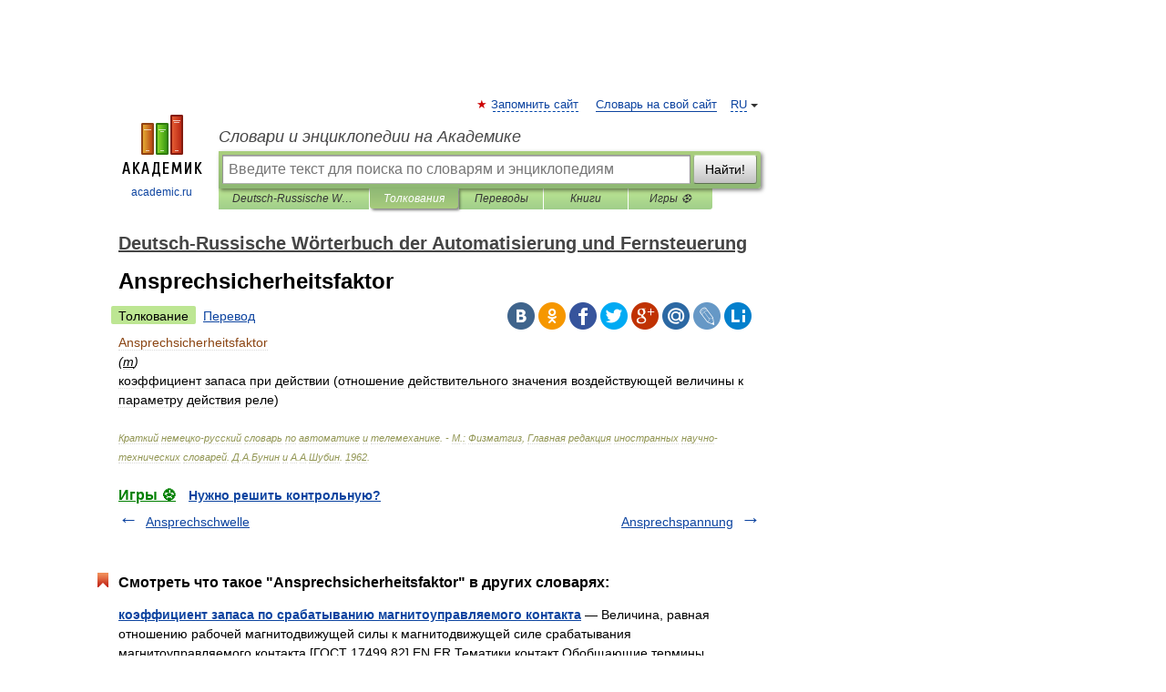

--- FILE ---
content_type: application/javascript; charset=utf-8
request_url: https://fundingchoicesmessages.google.com/f/AGSKWxWdmP9HEPovVT6uBz_QSLtkpTYHrFUArIH4Cu68yS2Ex-G5ka4dLxcps3OWWsdoPxNfJR3J7C9__-JcA70PgXe6Jlpfh67lmEMeoW6BU9fKf0qljqU1OA1zKvQ5KlLyEMtPD8TLQpKRzQBmC2P5dC7HMltgttSqLqDwHVzeu3H_iCX-10nht7fDAW5B/_.net/ad2//advertise125x125.-doubleclick.js/ads/dart./assets/ads_
body_size: -1286
content:
window['d7ba019f-c4a9-4722-8f41-998b6e45351c'] = true;